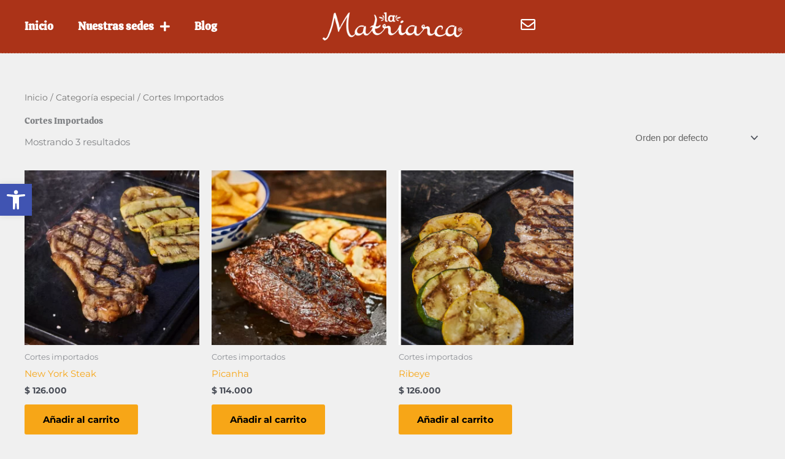

--- FILE ---
content_type: text/css
request_url: https://lamatriarca.com/wp-content/uploads/elementor/css/post-5.css?ver=1768505253
body_size: 240
content:
.elementor-kit-5{--e-global-color-primary:#D86842;--e-global-color-secondary:#AB3318;--e-global-color-text:#202020;--e-global-color-accent:#F7A617;--e-global-color-0910691:#3D99A4;--e-global-color-1d44838:#AEC849;--e-global-color-dc0b1b9:#F7A617;--e-global-color-9b4ff6b:#E24C3D;--e-global-color-12716c9:#A93317;--e-global-color-b70e50a:#A93317;--e-global-typography-primary-font-family:"Calistoga";--e-global-typography-primary-font-weight:600;--e-global-typography-secondary-font-family:"Montserrat";--e-global-typography-secondary-font-weight:400;--e-global-typography-text-font-family:"Montserrat";--e-global-typography-text-font-weight:400;--e-global-typography-accent-font-family:"Montserrat";--e-global-typography-accent-font-weight:500;font-family:"Montserrat", Sans-serif;background-color:#F0F0F0;}.elementor-kit-5 a{font-family:"Montserrat", Sans-serif;}.elementor-kit-5 h1{font-family:"Calistoga", Sans-serif;}.elementor-kit-5 h2{font-family:"Montserrat", Sans-serif;}.elementor-kit-5 h3{font-family:"Montserrat", Sans-serif;}.elementor-kit-5 h4{font-family:"Montserrat", Sans-serif;}.elementor-kit-5 h5{font-family:"Montserrat", Sans-serif;}.elementor-kit-5 h6{font-family:"Montserrat", Sans-serif;}.elementor-section.elementor-section-boxed > .elementor-container{max-width:1300px;}.e-con{--container-max-width:1300px;}.elementor-widget:not(:last-child){margin-block-end:20px;}.elementor-element{--widgets-spacing:20px 20px;--widgets-spacing-row:20px;--widgets-spacing-column:20px;}{}h1.entry-title{display:var(--page-title-display);}.elementor-kit-5 e-page-transition{background-color:#FFBC7D;}@media(max-width:1024px){.elementor-section.elementor-section-boxed > .elementor-container{max-width:1024px;}.e-con{--container-max-width:1024px;}}@media(max-width:767px){.elementor-section.elementor-section-boxed > .elementor-container{max-width:767px;}.e-con{--container-max-width:767px;}}

--- FILE ---
content_type: text/css
request_url: https://lamatriarca.com/wp-content/uploads/elementor/css/post-167.css?ver=1768505253
body_size: 1814
content:
.elementor-167 .elementor-element.elementor-element-e9ea251{--display:flex;--flex-direction:row;--container-widget-width:calc( ( 1 - var( --container-widget-flex-grow ) ) * 100% );--container-widget-height:100%;--container-widget-flex-grow:1;--container-widget-align-self:stretch;--flex-wrap-mobile:wrap;--align-items:center;--gap:0px 0px;--row-gap:0px;--column-gap:0px;border-style:dashed;--border-style:dashed;border-width:0px 0px 1px 0px;--border-top-width:0px;--border-right-width:0px;--border-bottom-width:1px;--border-left-width:0px;border-color:#E9E9E93D;--border-color:#E9E9E93D;--z-index:5;}.elementor-167 .elementor-element.elementor-element-e9ea251:not(.elementor-motion-effects-element-type-background), .elementor-167 .elementor-element.elementor-element-e9ea251 > .elementor-motion-effects-container > .elementor-motion-effects-layer{background-color:var( --e-global-color-secondary );}.elementor-167 .elementor-element.elementor-element-e9ea251.jet-sticky-section--stuck{box-shadow:0px 0px 10px 0px rgba(0, 0, 0, 0.36);}.elementor-167 .elementor-element.elementor-element-e9ea251.jet-sticky-section--stuck.jet-sticky-transition-in, .elementor-167 .elementor-element.elementor-element-e9ea251.jet-sticky-section--stuck.jet-sticky-transition-out{transition:margin 0.1s, padding 0.1s, background 0.1s, box-shadow 0.1s;}.elementor-167 .elementor-element.elementor-element-e9ea251.jet-sticky-section--stuck.jet-sticky-transition-in > .elementor-container, .elementor-167 .elementor-element.elementor-element-e9ea251.jet-sticky-section--stuck.jet-sticky-transition-out > .elementor-container{transition:min-height 0.1s;}.elementor-167 .elementor-element.elementor-element-6778af4{--display:flex;--flex-direction:column;--container-widget-width:100%;--container-widget-height:initial;--container-widget-flex-grow:0;--container-widget-align-self:initial;--flex-wrap-mobile:wrap;}.elementor-widget-nav-menu .elementor-nav-menu .elementor-item{font-family:var( --e-global-typography-primary-font-family ), Sans-serif;font-weight:var( --e-global-typography-primary-font-weight );}.elementor-widget-nav-menu .elementor-nav-menu--main .elementor-item{color:var( --e-global-color-text );fill:var( --e-global-color-text );}.elementor-widget-nav-menu .elementor-nav-menu--main .elementor-item:hover,
					.elementor-widget-nav-menu .elementor-nav-menu--main .elementor-item.elementor-item-active,
					.elementor-widget-nav-menu .elementor-nav-menu--main .elementor-item.highlighted,
					.elementor-widget-nav-menu .elementor-nav-menu--main .elementor-item:focus{color:var( --e-global-color-accent );fill:var( --e-global-color-accent );}.elementor-widget-nav-menu .elementor-nav-menu--main:not(.e--pointer-framed) .elementor-item:before,
					.elementor-widget-nav-menu .elementor-nav-menu--main:not(.e--pointer-framed) .elementor-item:after{background-color:var( --e-global-color-accent );}.elementor-widget-nav-menu .e--pointer-framed .elementor-item:before,
					.elementor-widget-nav-menu .e--pointer-framed .elementor-item:after{border-color:var( --e-global-color-accent );}.elementor-widget-nav-menu{--e-nav-menu-divider-color:var( --e-global-color-text );}.elementor-widget-nav-menu .elementor-nav-menu--dropdown .elementor-item, .elementor-widget-nav-menu .elementor-nav-menu--dropdown  .elementor-sub-item{font-family:var( --e-global-typography-accent-font-family ), Sans-serif;font-weight:var( --e-global-typography-accent-font-weight );}.elementor-167 .elementor-element.elementor-element-80f1bd8 .elementor-menu-toggle{margin:0 auto;}.elementor-167 .elementor-element.elementor-element-80f1bd8 .elementor-nav-menu .elementor-item{font-family:"Calistoga", Sans-serif;font-size:18px;font-weight:600;}.elementor-167 .elementor-element.elementor-element-80f1bd8 .elementor-nav-menu--main .elementor-item{color:#FFFFFF;fill:#FFFFFF;}.elementor-167 .elementor-element.elementor-element-80f1bd8 .elementor-nav-menu--main .elementor-item:hover,
					.elementor-167 .elementor-element.elementor-element-80f1bd8 .elementor-nav-menu--main .elementor-item.elementor-item-active,
					.elementor-167 .elementor-element.elementor-element-80f1bd8 .elementor-nav-menu--main .elementor-item.highlighted,
					.elementor-167 .elementor-element.elementor-element-80f1bd8 .elementor-nav-menu--main .elementor-item:focus{color:#FFFFFF;fill:#FFFFFF;}.elementor-167 .elementor-element.elementor-element-80f1bd8 .elementor-nav-menu--main:not(.e--pointer-framed) .elementor-item:before,
					.elementor-167 .elementor-element.elementor-element-80f1bd8 .elementor-nav-menu--main:not(.e--pointer-framed) .elementor-item:after{background-color:#FFFFFF;}.elementor-167 .elementor-element.elementor-element-80f1bd8 .e--pointer-framed .elementor-item:before,
					.elementor-167 .elementor-element.elementor-element-80f1bd8 .e--pointer-framed .elementor-item:after{border-color:#FFFFFF;}.elementor-167 .elementor-element.elementor-element-80f1bd8 .elementor-nav-menu--main .elementor-item.elementor-item-active{color:#FFFFFF;}.elementor-167 .elementor-element.elementor-element-80f1bd8 .elementor-nav-menu--main:not(.e--pointer-framed) .elementor-item.elementor-item-active:before,
					.elementor-167 .elementor-element.elementor-element-80f1bd8 .elementor-nav-menu--main:not(.e--pointer-framed) .elementor-item.elementor-item-active:after{background-color:#FFFFFF;}.elementor-167 .elementor-element.elementor-element-80f1bd8 .e--pointer-framed .elementor-item.elementor-item-active:before,
					.elementor-167 .elementor-element.elementor-element-80f1bd8 .e--pointer-framed .elementor-item.elementor-item-active:after{border-color:#FFFFFF;}.elementor-167 .elementor-element.elementor-element-80f1bd8 .elementor-nav-menu--dropdown a, .elementor-167 .elementor-element.elementor-element-80f1bd8 .elementor-menu-toggle{color:#FFFFFF;fill:#FFFFFF;}.elementor-167 .elementor-element.elementor-element-80f1bd8 .elementor-nav-menu--dropdown{background-color:var( --e-global-color-accent );border-radius:0px 0px 10px 10px;}.elementor-167 .elementor-element.elementor-element-80f1bd8 .elementor-nav-menu--dropdown a:hover,
					.elementor-167 .elementor-element.elementor-element-80f1bd8 .elementor-nav-menu--dropdown a:focus,
					.elementor-167 .elementor-element.elementor-element-80f1bd8 .elementor-nav-menu--dropdown a.elementor-item-active,
					.elementor-167 .elementor-element.elementor-element-80f1bd8 .elementor-nav-menu--dropdown a.highlighted,
					.elementor-167 .elementor-element.elementor-element-80f1bd8 .elementor-menu-toggle:hover,
					.elementor-167 .elementor-element.elementor-element-80f1bd8 .elementor-menu-toggle:focus{color:#FFFFFF;}.elementor-167 .elementor-element.elementor-element-80f1bd8 .elementor-nav-menu--dropdown a:hover,
					.elementor-167 .elementor-element.elementor-element-80f1bd8 .elementor-nav-menu--dropdown a:focus,
					.elementor-167 .elementor-element.elementor-element-80f1bd8 .elementor-nav-menu--dropdown a.elementor-item-active,
					.elementor-167 .elementor-element.elementor-element-80f1bd8 .elementor-nav-menu--dropdown a.highlighted{background-color:var( --e-global-color-primary );}.elementor-167 .elementor-element.elementor-element-80f1bd8 .elementor-nav-menu--dropdown a.elementor-item-active{color:#FFFFFF;background-color:var( --e-global-color-primary );}.elementor-167 .elementor-element.elementor-element-80f1bd8 .elementor-nav-menu--dropdown .elementor-item, .elementor-167 .elementor-element.elementor-element-80f1bd8 .elementor-nav-menu--dropdown  .elementor-sub-item{font-family:"Montserrat", Sans-serif;font-size:16px;font-weight:500;}.elementor-167 .elementor-element.elementor-element-80f1bd8 .elementor-nav-menu--dropdown li:first-child a{border-top-left-radius:0px;border-top-right-radius:0px;}.elementor-167 .elementor-element.elementor-element-80f1bd8 .elementor-nav-menu--dropdown li:last-child a{border-bottom-right-radius:10px;border-bottom-left-radius:10px;}.elementor-167 .elementor-element.elementor-element-80f1bd8 .elementor-nav-menu--main .elementor-nav-menu--dropdown, .elementor-167 .elementor-element.elementor-element-80f1bd8 .elementor-nav-menu__container.elementor-nav-menu--dropdown{box-shadow:0px 0px 10px 0px rgba(0, 0, 0, 0.12);}.elementor-167 .elementor-element.elementor-element-d73f723{--display:flex;--flex-direction:column;--container-widget-width:100%;--container-widget-height:initial;--container-widget-flex-grow:0;--container-widget-align-self:initial;--flex-wrap-mobile:wrap;}.elementor-widget-image .widget-image-caption{color:var( --e-global-color-text );font-family:var( --e-global-typography-text-font-family ), Sans-serif;font-weight:var( --e-global-typography-text-font-weight );}.elementor-167 .elementor-element.elementor-element-8c48f20{text-align:center;}.elementor-167 .elementor-element.elementor-element-8c48f20 img{width:76%;}.elementor-167 .elementor-element.elementor-element-0324bfb{--display:flex;--flex-direction:row;--container-widget-width:initial;--container-widget-height:100%;--container-widget-flex-grow:1;--container-widget-align-self:stretch;--flex-wrap-mobile:wrap;--justify-content:flex-end;}.elementor-widget-woocommerce-menu-cart .elementor-menu-cart__toggle .elementor-button{font-family:var( --e-global-typography-primary-font-family ), Sans-serif;font-weight:var( --e-global-typography-primary-font-weight );}.elementor-widget-woocommerce-menu-cart .elementor-menu-cart__product-name a{font-family:var( --e-global-typography-primary-font-family ), Sans-serif;font-weight:var( --e-global-typography-primary-font-weight );}.elementor-widget-woocommerce-menu-cart .elementor-menu-cart__product-price{font-family:var( --e-global-typography-primary-font-family ), Sans-serif;font-weight:var( --e-global-typography-primary-font-weight );}.elementor-widget-woocommerce-menu-cart .elementor-menu-cart__footer-buttons .elementor-button{font-family:var( --e-global-typography-primary-font-family ), Sans-serif;font-weight:var( --e-global-typography-primary-font-weight );}.elementor-widget-woocommerce-menu-cart .elementor-menu-cart__footer-buttons a.elementor-button--view-cart{font-family:var( --e-global-typography-primary-font-family ), Sans-serif;font-weight:var( --e-global-typography-primary-font-weight );}.elementor-widget-woocommerce-menu-cart .elementor-menu-cart__footer-buttons a.elementor-button--checkout{font-family:var( --e-global-typography-primary-font-family ), Sans-serif;font-weight:var( --e-global-typography-primary-font-weight );}.elementor-widget-woocommerce-menu-cart .woocommerce-mini-cart__empty-message{font-family:var( --e-global-typography-primary-font-family ), Sans-serif;font-weight:var( --e-global-typography-primary-font-weight );}.elementor-167 .elementor-element.elementor-element-0c04485{--divider-style:solid;--subtotal-divider-style:solid;--elementor-remove-from-cart-button:none;--remove-from-cart-button:block;--toggle-button-text-color:#FFFFFF;--toggle-button-icon-color:#FFFFFF;--toggle-button-border-color:#02010100;--toggle-button-hover-text-color:var( --e-global-color-dc0b1b9 );--toggle-button-icon-hover-color:var( --e-global-color-dc0b1b9 );--toggle-button-hover-border-color:#02010100;--toggle-icon-size:20px;--cart-border-style:none;--cart-footer-layout:1fr;--products-max-height-sidecart:calc(100vh - 300px);--products-max-height-minicart:calc(100vh - 450px);--view-cart-button-background-color:var( --e-global-color-0910691 );--view-cart-button-hover-text-color:#FFFFFF;--view-cart-button-hover-background-color:var( --e-global-color-accent );--checkout-button-text-color:#FFFFFF;--checkout-button-background-color:var( --e-global-color-0910691 );--checkout-button-hover-text-color:#FFFFFF;--checkout-button-hover-background-color:var( --e-global-color-accent );width:auto;max-width:auto;}.elementor-167 .elementor-element.elementor-element-0c04485 .widget_shopping_cart_content{--subtotal-divider-left-width:0;--subtotal-divider-right-width:0;}.elementor-167 .elementor-element.elementor-element-0c04485 .elementor-menu-cart__product-name a{color:var( --e-global-color-accent );}.elementor-widget-icon.elementor-view-stacked .elementor-icon{background-color:var( --e-global-color-primary );}.elementor-widget-icon.elementor-view-framed .elementor-icon, .elementor-widget-icon.elementor-view-default .elementor-icon{color:var( --e-global-color-primary );border-color:var( --e-global-color-primary );}.elementor-widget-icon.elementor-view-framed .elementor-icon, .elementor-widget-icon.elementor-view-default .elementor-icon svg{fill:var( --e-global-color-primary );}.elementor-167 .elementor-element.elementor-element-dc6993c .elementor-icon-wrapper{text-align:center;}.elementor-167 .elementor-element.elementor-element-dc6993c.elementor-view-stacked .elementor-icon{background-color:#FFFFFF;}.elementor-167 .elementor-element.elementor-element-dc6993c.elementor-view-framed .elementor-icon, .elementor-167 .elementor-element.elementor-element-dc6993c.elementor-view-default .elementor-icon{color:#FFFFFF;border-color:#FFFFFF;}.elementor-167 .elementor-element.elementor-element-dc6993c.elementor-view-framed .elementor-icon, .elementor-167 .elementor-element.elementor-element-dc6993c.elementor-view-default .elementor-icon svg{fill:#FFFFFF;}.elementor-167 .elementor-element.elementor-element-dc6993c.elementor-view-stacked .elementor-icon:hover{background-color:var( --e-global-color-accent );}.elementor-167 .elementor-element.elementor-element-dc6993c.elementor-view-framed .elementor-icon:hover, .elementor-167 .elementor-element.elementor-element-dc6993c.elementor-view-default .elementor-icon:hover{color:var( --e-global-color-accent );border-color:var( --e-global-color-accent );}.elementor-167 .elementor-element.elementor-element-dc6993c.elementor-view-framed .elementor-icon:hover, .elementor-167 .elementor-element.elementor-element-dc6993c.elementor-view-default .elementor-icon:hover svg{fill:var( --e-global-color-accent );}.elementor-167 .elementor-element.elementor-element-dc6993c .elementor-icon{font-size:24px;}.elementor-167 .elementor-element.elementor-element-dc6993c .elementor-icon svg{height:24px;}.elementor-167 .elementor-element.elementor-element-dc6993c > .elementor-widget-container{margin:0px 10px 0px 10px;}.elementor-167 .elementor-element.elementor-element-dc6993c{width:auto;max-width:auto;}.elementor-167 .elementor-element.elementor-element-bef9d30 .elementor-icon-wrapper{text-align:center;}.elementor-167 .elementor-element.elementor-element-bef9d30.elementor-view-stacked .elementor-icon{background-color:#FFFFFF;}.elementor-167 .elementor-element.elementor-element-bef9d30.elementor-view-framed .elementor-icon, .elementor-167 .elementor-element.elementor-element-bef9d30.elementor-view-default .elementor-icon{color:#FFFFFF;border-color:#FFFFFF;}.elementor-167 .elementor-element.elementor-element-bef9d30.elementor-view-framed .elementor-icon, .elementor-167 .elementor-element.elementor-element-bef9d30.elementor-view-default .elementor-icon svg{fill:#FFFFFF;}.elementor-167 .elementor-element.elementor-element-bef9d30.elementor-view-stacked .elementor-icon:hover{background-color:var( --e-global-color-accent );}.elementor-167 .elementor-element.elementor-element-bef9d30.elementor-view-framed .elementor-icon:hover, .elementor-167 .elementor-element.elementor-element-bef9d30.elementor-view-default .elementor-icon:hover{color:var( --e-global-color-accent );border-color:var( --e-global-color-accent );}.elementor-167 .elementor-element.elementor-element-bef9d30.elementor-view-framed .elementor-icon:hover, .elementor-167 .elementor-element.elementor-element-bef9d30.elementor-view-default .elementor-icon:hover svg{fill:var( --e-global-color-accent );}.elementor-167 .elementor-element.elementor-element-bef9d30 .elementor-icon{font-size:24px;}.elementor-167 .elementor-element.elementor-element-bef9d30 .elementor-icon svg{height:24px;}.elementor-167 .elementor-element.elementor-element-bef9d30 > .elementor-widget-container{margin:0px 10px 0px 10px;}.elementor-167 .elementor-element.elementor-element-bef9d30{width:auto;max-width:auto;}.elementor-167 .elementor-element.elementor-element-efbceda{--display:flex;--flex-direction:column;--container-widget-width:100%;--container-widget-height:initial;--container-widget-flex-grow:0;--container-widget-align-self:initial;--flex-wrap-mobile:wrap;}.elementor-167 .elementor-element.elementor-element-efbceda:not(.elementor-motion-effects-element-type-background), .elementor-167 .elementor-element.elementor-element-efbceda > .elementor-motion-effects-container > .elementor-motion-effects-layer{background-color:var( --e-global-color-secondary );}.elementor-widget-jet-hamburger-panel .jet-hamburger-panel__toggle{background-color:var( --e-global-color-primary );}.elementor-widget-jet-hamburger-panel .jet-hamburger-panel__toggle:hover{background-color:var( --e-global-color-primary );}.elementor-widget-jet-hamburger-panel .jet-hamburger-panel__toggle-label{font-family:var( --e-global-typography-primary-font-family ), Sans-serif;font-weight:var( --e-global-typography-primary-font-weight );}.elementor-widget-jet-hamburger-panel .jet-hamburger-panel__toggle:hover .jet-hamburger-panel__toggle-label{font-family:var( --e-global-typography-primary-font-family ), Sans-serif;font-weight:var( --e-global-typography-primary-font-weight );}.elementor-167 .elementor-element.elementor-element-252d5fb .jet-hamburger-panel__toggle{background-color:#D8684200;box-shadow:0px 0px 10px 0px rgba(0, 0, 0, 0);}.elementor-167 .elementor-element.elementor-element-85ddae0{text-align:center;}.elementor-167 .elementor-element.elementor-element-85ddae0 img{width:90%;}.elementor-167 .elementor-element.elementor-element-a7539be .elementor-icon-wrapper{text-align:center;}.elementor-167 .elementor-element.elementor-element-a7539be.elementor-view-stacked .elementor-icon{background-color:#FFFFFF;}.elementor-167 .elementor-element.elementor-element-a7539be.elementor-view-framed .elementor-icon, .elementor-167 .elementor-element.elementor-element-a7539be.elementor-view-default .elementor-icon{color:#FFFFFF;border-color:#FFFFFF;}.elementor-167 .elementor-element.elementor-element-a7539be.elementor-view-framed .elementor-icon, .elementor-167 .elementor-element.elementor-element-a7539be.elementor-view-default .elementor-icon svg{fill:#FFFFFF;}.elementor-167 .elementor-element.elementor-element-a7539be.elementor-view-stacked .elementor-icon:hover{background-color:var( --e-global-color-accent );}.elementor-167 .elementor-element.elementor-element-a7539be.elementor-view-framed .elementor-icon:hover, .elementor-167 .elementor-element.elementor-element-a7539be.elementor-view-default .elementor-icon:hover{color:var( --e-global-color-accent );border-color:var( --e-global-color-accent );}.elementor-167 .elementor-element.elementor-element-a7539be.elementor-view-framed .elementor-icon:hover, .elementor-167 .elementor-element.elementor-element-a7539be.elementor-view-default .elementor-icon:hover svg{fill:var( --e-global-color-accent );}.elementor-167 .elementor-element.elementor-element-a7539be .elementor-icon{font-size:24px;}.elementor-167 .elementor-element.elementor-element-a7539be .elementor-icon svg{height:24px;}.elementor-167 .elementor-element.elementor-element-a7539be > .elementor-widget-container{margin:0px 10px 0px 10px;}.elementor-167 .elementor-element.elementor-element-a7539be{width:auto;max-width:auto;}.elementor-theme-builder-content-area{height:400px;}.elementor-location-header:before, .elementor-location-footer:before{content:"";display:table;clear:both;}@media(max-width:767px){.elementor-167 .elementor-element.elementor-element-efbceda{--flex-direction:row;--container-widget-width:calc( ( 1 - var( --container-widget-flex-grow ) ) * 100% );--container-widget-height:100%;--container-widget-flex-grow:1;--container-widget-align-self:stretch;--flex-wrap-mobile:wrap;--justify-content:space-evenly;--align-items:flex-end;}.elementor-167 .elementor-element.elementor-element-efbceda.e-con{--align-self:center;}.elementor-167 .elementor-element.elementor-element-252d5fb .jet-hamburger-panel__instance{width:80%;}.elementor-167 .elementor-element.elementor-element-85ddae0 img{width:80%;}.elementor-167 .elementor-element.elementor-element-85ddae0{width:var( --container-widget-width, 207px );max-width:207px;--container-widget-width:207px;--container-widget-flex-grow:0;}.elementor-167 .elementor-element.elementor-element-a7539be .elementor-icon-wrapper{text-align:center;}.elementor-167 .elementor-element.elementor-element-a7539be > .elementor-widget-container{margin:0px 0px 0px 0px;}}@media(min-width:768px){.elementor-167 .elementor-element.elementor-element-6778af4{--width:35%;}.elementor-167 .elementor-element.elementor-element-d73f723{--width:30%;}.elementor-167 .elementor-element.elementor-element-0324bfb{--width:35%;}}

--- FILE ---
content_type: text/css
request_url: https://lamatriarca.com/wp-content/uploads/elementor/css/post-1241.css?ver=1768505252
body_size: 950
content:
.elementor-1241 .elementor-element.elementor-element-0ff94b5{--display:flex;--flex-direction:row;--container-widget-width:calc( ( 1 - var( --container-widget-flex-grow ) ) * 100% );--container-widget-height:100%;--container-widget-flex-grow:1;--container-widget-align-self:stretch;--flex-wrap-mobile:wrap;--align-items:stretch;--gap:10px 10px;--row-gap:10px;--column-gap:10px;--padding-top:50px;--padding-bottom:0px;--padding-left:0px;--padding-right:0px;}.elementor-1241 .elementor-element.elementor-element-0ff94b5:not(.elementor-motion-effects-element-type-background), .elementor-1241 .elementor-element.elementor-element-0ff94b5 > .elementor-motion-effects-container > .elementor-motion-effects-layer{background-color:var( --e-global-color-12716c9 );}.elementor-1241 .elementor-element.elementor-element-aba1f96{--display:flex;}.elementor-widget-heading .elementor-heading-title{font-family:var( --e-global-typography-primary-font-family ), Sans-serif;font-weight:var( --e-global-typography-primary-font-weight );color:var( --e-global-color-primary );}.elementor-1241 .elementor-element.elementor-element-211aa9a .elementor-heading-title{font-family:"Calistoga", Sans-serif;font-size:18px;font-weight:600;color:#FFFFFF;}.elementor-widget-icon-list .elementor-icon-list-item:not(:last-child):after{border-color:var( --e-global-color-text );}.elementor-widget-icon-list .elementor-icon-list-icon i{color:var( --e-global-color-primary );}.elementor-widget-icon-list .elementor-icon-list-icon svg{fill:var( --e-global-color-primary );}.elementor-widget-icon-list .elementor-icon-list-item > .elementor-icon-list-text, .elementor-widget-icon-list .elementor-icon-list-item > a{font-family:var( --e-global-typography-text-font-family ), Sans-serif;font-weight:var( --e-global-typography-text-font-weight );}.elementor-widget-icon-list .elementor-icon-list-text{color:var( --e-global-color-secondary );}.elementor-1241 .elementor-element.elementor-element-a9d68af .elementor-icon-list-items:not(.elementor-inline-items) .elementor-icon-list-item:not(:last-child){padding-block-end:calc(5px/2);}.elementor-1241 .elementor-element.elementor-element-a9d68af .elementor-icon-list-items:not(.elementor-inline-items) .elementor-icon-list-item:not(:first-child){margin-block-start:calc(5px/2);}.elementor-1241 .elementor-element.elementor-element-a9d68af .elementor-icon-list-items.elementor-inline-items .elementor-icon-list-item{margin-inline:calc(5px/2);}.elementor-1241 .elementor-element.elementor-element-a9d68af .elementor-icon-list-items.elementor-inline-items{margin-inline:calc(-5px/2);}.elementor-1241 .elementor-element.elementor-element-a9d68af .elementor-icon-list-items.elementor-inline-items .elementor-icon-list-item:after{inset-inline-end:calc(-5px/2);}.elementor-1241 .elementor-element.elementor-element-a9d68af .elementor-icon-list-icon i{color:var( --e-global-color-accent );transition:color 0.3s;}.elementor-1241 .elementor-element.elementor-element-a9d68af .elementor-icon-list-icon svg{fill:var( --e-global-color-accent );transition:fill 0.3s;}.elementor-1241 .elementor-element.elementor-element-a9d68af{--e-icon-list-icon-size:14px;--icon-vertical-offset:0px;}.elementor-1241 .elementor-element.elementor-element-a9d68af .elementor-icon-list-item > .elementor-icon-list-text, .elementor-1241 .elementor-element.elementor-element-a9d68af .elementor-icon-list-item > a{font-family:"Montserrat", Sans-serif;font-size:12px;font-weight:400;}.elementor-1241 .elementor-element.elementor-element-a9d68af .elementor-icon-list-text{color:#FFFFFF;transition:color 0.3s;}.elementor-1241 .elementor-element.elementor-element-5aadc18{--display:flex;}.elementor-1241 .elementor-element.elementor-element-777fe48 .elementor-heading-title{font-family:"Calistoga", Sans-serif;font-size:18px;font-weight:600;color:#FFFFFF;}.elementor-1241 .elementor-element.elementor-element-8b2b988 .elementor-icon-list-items:not(.elementor-inline-items) .elementor-icon-list-item:not(:last-child){padding-block-end:calc(5px/2);}.elementor-1241 .elementor-element.elementor-element-8b2b988 .elementor-icon-list-items:not(.elementor-inline-items) .elementor-icon-list-item:not(:first-child){margin-block-start:calc(5px/2);}.elementor-1241 .elementor-element.elementor-element-8b2b988 .elementor-icon-list-items.elementor-inline-items .elementor-icon-list-item{margin-inline:calc(5px/2);}.elementor-1241 .elementor-element.elementor-element-8b2b988 .elementor-icon-list-items.elementor-inline-items{margin-inline:calc(-5px/2);}.elementor-1241 .elementor-element.elementor-element-8b2b988 .elementor-icon-list-items.elementor-inline-items .elementor-icon-list-item:after{inset-inline-end:calc(-5px/2);}.elementor-1241 .elementor-element.elementor-element-8b2b988 .elementor-icon-list-icon i{color:var( --e-global-color-accent );transition:color 0.3s;}.elementor-1241 .elementor-element.elementor-element-8b2b988 .elementor-icon-list-icon svg{fill:var( --e-global-color-accent );transition:fill 0.3s;}.elementor-1241 .elementor-element.elementor-element-8b2b988{--e-icon-list-icon-size:14px;--icon-vertical-offset:0px;}.elementor-1241 .elementor-element.elementor-element-8b2b988 .elementor-icon-list-item > .elementor-icon-list-text, .elementor-1241 .elementor-element.elementor-element-8b2b988 .elementor-icon-list-item > a{font-family:"Montserrat", Sans-serif;font-size:12px;font-weight:400;}.elementor-1241 .elementor-element.elementor-element-8b2b988 .elementor-icon-list-text{color:#FFFFFF;transition:color 0.3s;}.elementor-1241 .elementor-element.elementor-element-e5c52de{--display:flex;}.elementor-1241 .elementor-element.elementor-element-e63a142 .elementor-heading-title{font-family:"Calistoga", Sans-serif;font-size:18px;font-weight:600;color:#FFFFFF;}.elementor-1241 .elementor-element.elementor-element-e5eab7f .elementor-icon-list-items:not(.elementor-inline-items) .elementor-icon-list-item:not(:last-child){padding-block-end:calc(10px/2);}.elementor-1241 .elementor-element.elementor-element-e5eab7f .elementor-icon-list-items:not(.elementor-inline-items) .elementor-icon-list-item:not(:first-child){margin-block-start:calc(10px/2);}.elementor-1241 .elementor-element.elementor-element-e5eab7f .elementor-icon-list-items.elementor-inline-items .elementor-icon-list-item{margin-inline:calc(10px/2);}.elementor-1241 .elementor-element.elementor-element-e5eab7f .elementor-icon-list-items.elementor-inline-items{margin-inline:calc(-10px/2);}.elementor-1241 .elementor-element.elementor-element-e5eab7f .elementor-icon-list-items.elementor-inline-items .elementor-icon-list-item:after{inset-inline-end:calc(-10px/2);}.elementor-1241 .elementor-element.elementor-element-e5eab7f .elementor-icon-list-icon i{color:var( --e-global-color-accent );transition:color 0.3s;}.elementor-1241 .elementor-element.elementor-element-e5eab7f .elementor-icon-list-icon svg{fill:var( --e-global-color-accent );transition:fill 0.3s;}.elementor-1241 .elementor-element.elementor-element-e5eab7f{--e-icon-list-icon-size:14px;--icon-vertical-offset:0px;}.elementor-1241 .elementor-element.elementor-element-e5eab7f .elementor-icon-list-item > .elementor-icon-list-text, .elementor-1241 .elementor-element.elementor-element-e5eab7f .elementor-icon-list-item > a{font-family:"Montserrat", Sans-serif;font-size:14px;font-weight:400;}.elementor-1241 .elementor-element.elementor-element-e5eab7f .elementor-icon-list-text{color:#FFFFFF;transition:color 0.3s;}.elementor-1241 .elementor-element.elementor-element-272eb3f{--display:flex;--flex-direction:row;--container-widget-width:calc( ( 1 - var( --container-widget-flex-grow ) ) * 100% );--container-widget-height:100%;--container-widget-flex-grow:1;--container-widget-align-self:stretch;--flex-wrap-mobile:wrap;--align-items:stretch;--gap:10px 10px;--row-gap:10px;--column-gap:10px;--padding-top:0px;--padding-bottom:25px;--padding-left:0px;--padding-right:0px;}.elementor-1241 .elementor-element.elementor-element-272eb3f:not(.elementor-motion-effects-element-type-background), .elementor-1241 .elementor-element.elementor-element-272eb3f > .elementor-motion-effects-container > .elementor-motion-effects-layer{background-color:var( --e-global-color-12716c9 );}.elementor-1241 .elementor-element.elementor-element-b96b2a9{--display:flex;}.elementor-1241 .elementor-element.elementor-element-50b9a5c .elementor-heading-title{font-family:"Calistoga", Sans-serif;font-size:18px;font-weight:600;color:#FFFFFF;}.elementor-1241 .elementor-element.elementor-element-747aa5b .elementor-icon-list-items:not(.elementor-inline-items) .elementor-icon-list-item:not(:last-child){padding-block-end:calc(5px/2);}.elementor-1241 .elementor-element.elementor-element-747aa5b .elementor-icon-list-items:not(.elementor-inline-items) .elementor-icon-list-item:not(:first-child){margin-block-start:calc(5px/2);}.elementor-1241 .elementor-element.elementor-element-747aa5b .elementor-icon-list-items.elementor-inline-items .elementor-icon-list-item{margin-inline:calc(5px/2);}.elementor-1241 .elementor-element.elementor-element-747aa5b .elementor-icon-list-items.elementor-inline-items{margin-inline:calc(-5px/2);}.elementor-1241 .elementor-element.elementor-element-747aa5b .elementor-icon-list-items.elementor-inline-items .elementor-icon-list-item:after{inset-inline-end:calc(-5px/2);}.elementor-1241 .elementor-element.elementor-element-747aa5b .elementor-icon-list-icon i{color:var( --e-global-color-accent );transition:color 0.3s;}.elementor-1241 .elementor-element.elementor-element-747aa5b .elementor-icon-list-icon svg{fill:var( --e-global-color-accent );transition:fill 0.3s;}.elementor-1241 .elementor-element.elementor-element-747aa5b{--e-icon-list-icon-size:14px;--icon-vertical-offset:0px;}.elementor-1241 .elementor-element.elementor-element-747aa5b .elementor-icon-list-item > .elementor-icon-list-text, .elementor-1241 .elementor-element.elementor-element-747aa5b .elementor-icon-list-item > a{font-family:"Montserrat", Sans-serif;font-size:12px;font-weight:400;}.elementor-1241 .elementor-element.elementor-element-747aa5b .elementor-icon-list-text{color:#FFFFFF;transition:color 0.3s;}.elementor-1241 .elementor-element.elementor-element-17fb210{--display:flex;}.elementor-1241 .elementor-element.elementor-element-62af277 .elementor-heading-title{font-family:"Calistoga", Sans-serif;font-size:18px;font-weight:600;color:#FFFFFF;}.elementor-1241 .elementor-element.elementor-element-1f3ab14 .elementor-icon-list-items:not(.elementor-inline-items) .elementor-icon-list-item:not(:last-child){padding-block-end:calc(5px/2);}.elementor-1241 .elementor-element.elementor-element-1f3ab14 .elementor-icon-list-items:not(.elementor-inline-items) .elementor-icon-list-item:not(:first-child){margin-block-start:calc(5px/2);}.elementor-1241 .elementor-element.elementor-element-1f3ab14 .elementor-icon-list-items.elementor-inline-items .elementor-icon-list-item{margin-inline:calc(5px/2);}.elementor-1241 .elementor-element.elementor-element-1f3ab14 .elementor-icon-list-items.elementor-inline-items{margin-inline:calc(-5px/2);}.elementor-1241 .elementor-element.elementor-element-1f3ab14 .elementor-icon-list-items.elementor-inline-items .elementor-icon-list-item:after{inset-inline-end:calc(-5px/2);}.elementor-1241 .elementor-element.elementor-element-1f3ab14 .elementor-icon-list-icon i{color:var( --e-global-color-accent );transition:color 0.3s;}.elementor-1241 .elementor-element.elementor-element-1f3ab14 .elementor-icon-list-icon svg{fill:var( --e-global-color-accent );transition:fill 0.3s;}.elementor-1241 .elementor-element.elementor-element-1f3ab14{--e-icon-list-icon-size:14px;--icon-vertical-offset:0px;}.elementor-1241 .elementor-element.elementor-element-1f3ab14 .elementor-icon-list-item > .elementor-icon-list-text, .elementor-1241 .elementor-element.elementor-element-1f3ab14 .elementor-icon-list-item > a{font-family:"Montserrat", Sans-serif;font-size:12px;font-weight:400;}.elementor-1241 .elementor-element.elementor-element-1f3ab14 .elementor-icon-list-text{color:#FFFFFF;transition:color 0.3s;}.elementor-1241 .elementor-element.elementor-element-045866f{--display:flex;}.elementor-1241 .elementor-element.elementor-element-a6e0ac2:not(.elementor-motion-effects-element-type-background), .elementor-1241 .elementor-element.elementor-element-a6e0ac2 > .elementor-motion-effects-container > .elementor-motion-effects-layer{background-color:var( --e-global-color-12716c9 );}.elementor-1241 .elementor-element.elementor-element-a6e0ac2{border-style:dashed;border-width:1px 0px 0px 0px;border-color:#FFFFFF24;transition:background 0.3s, border 0.3s, border-radius 0.3s, box-shadow 0.3s;}.elementor-1241 .elementor-element.elementor-element-a6e0ac2 > .elementor-background-overlay{transition:background 0.3s, border-radius 0.3s, opacity 0.3s;}.elementor-1241 .elementor-element.elementor-element-f3d6a4f{text-align:center;}.elementor-1241 .elementor-element.elementor-element-f3d6a4f .elementor-heading-title{font-family:"Montserrat", Sans-serif;font-size:12px;font-weight:400;color:#FFFFFF;}.elementor-theme-builder-content-area{height:400px;}.elementor-location-header:before, .elementor-location-footer:before{content:"";display:table;clear:both;}

--- FILE ---
content_type: text/css
request_url: https://lamatriarca.com/wp-content/uploads/elementor/css/post-1944.css?ver=1768505252
body_size: 1142
content:
.elementor-1944 .elementor-element.elementor-element-4563d16{--display:flex;--flex-direction:column;--container-widget-width:100%;--container-widget-height:initial;--container-widget-flex-grow:0;--container-widget-align-self:initial;--flex-wrap-mobile:wrap;}.elementor-widget-image .widget-image-caption{color:var( --e-global-color-text );font-family:var( --e-global-typography-text-font-family ), Sans-serif;font-weight:var( --e-global-typography-text-font-weight );}.elementor-1944 .elementor-element.elementor-element-8c6175d img{width:51%;}.elementor-widget-icon-list .elementor-icon-list-item:not(:last-child):after{border-color:var( --e-global-color-text );}.elementor-widget-icon-list .elementor-icon-list-icon i{color:var( --e-global-color-primary );}.elementor-widget-icon-list .elementor-icon-list-icon svg{fill:var( --e-global-color-primary );}.elementor-widget-icon-list .elementor-icon-list-item > .elementor-icon-list-text, .elementor-widget-icon-list .elementor-icon-list-item > a{font-family:var( --e-global-typography-text-font-family ), Sans-serif;font-weight:var( --e-global-typography-text-font-weight );}.elementor-widget-icon-list .elementor-icon-list-text{color:var( --e-global-color-secondary );}.elementor-1944 .elementor-element.elementor-element-4f21728 .elementor-icon-list-icon i{color:var( --e-global-color-0910691 );transition:color 0.3s;}.elementor-1944 .elementor-element.elementor-element-4f21728 .elementor-icon-list-icon svg{fill:var( --e-global-color-0910691 );transition:fill 0.3s;}.elementor-1944 .elementor-element.elementor-element-4f21728{--e-icon-list-icon-size:14px;--icon-vertical-offset:0px;}.elementor-1944 .elementor-element.elementor-element-4f21728 .elementor-icon-list-item > .elementor-icon-list-text, .elementor-1944 .elementor-element.elementor-element-4f21728 .elementor-icon-list-item > a{font-family:"Montserrat", Sans-serif;font-weight:600;}.elementor-1944 .elementor-element.elementor-element-4f21728 .elementor-icon-list-text{color:var( --e-global-color-0910691 );transition:color 0.3s;}.elementor-widget-divider{--divider-color:var( --e-global-color-secondary );}.elementor-widget-divider .elementor-divider__text{color:var( --e-global-color-secondary );font-family:var( --e-global-typography-secondary-font-family ), Sans-serif;font-weight:var( --e-global-typography-secondary-font-weight );}.elementor-widget-divider.elementor-view-stacked .elementor-icon{background-color:var( --e-global-color-secondary );}.elementor-widget-divider.elementor-view-framed .elementor-icon, .elementor-widget-divider.elementor-view-default .elementor-icon{color:var( --e-global-color-secondary );border-color:var( --e-global-color-secondary );}.elementor-widget-divider.elementor-view-framed .elementor-icon, .elementor-widget-divider.elementor-view-default .elementor-icon svg{fill:var( --e-global-color-secondary );}.elementor-1944 .elementor-element.elementor-element-ca74e25{--divider-border-style:solid;--divider-color:var( --e-global-color-primary );--divider-border-width:1px;}.elementor-1944 .elementor-element.elementor-element-ca74e25 .elementor-divider-separator{width:100%;}.elementor-1944 .elementor-element.elementor-element-ca74e25 .elementor-divider{padding-block-start:15px;padding-block-end:15px;}.elementor-1944 .elementor-element.elementor-element-ca74e25 .elementor-divider__text{color:var( --e-global-color-primary );font-family:"Montserrat", Sans-serif;font-weight:600;}.elementor-1944 .elementor-element.elementor-element-347584c .elementor-icon-list-icon i{color:var( --e-global-color-0910691 );transition:color 0.3s;}.elementor-1944 .elementor-element.elementor-element-347584c .elementor-icon-list-icon svg{fill:var( --e-global-color-0910691 );transition:fill 0.3s;}.elementor-1944 .elementor-element.elementor-element-347584c{--e-icon-list-icon-size:14px;--icon-vertical-offset:0px;}.elementor-1944 .elementor-element.elementor-element-347584c .elementor-icon-list-item > .elementor-icon-list-text, .elementor-1944 .elementor-element.elementor-element-347584c .elementor-icon-list-item > a{font-family:"Montserrat", Sans-serif;font-weight:600;}.elementor-1944 .elementor-element.elementor-element-347584c .elementor-icon-list-text{color:var( --e-global-color-0910691 );transition:color 0.3s;}.elementor-1944 .elementor-element.elementor-element-cba42b8{--divider-border-style:solid;--divider-color:var( --e-global-color-primary );--divider-border-width:1px;}.elementor-1944 .elementor-element.elementor-element-cba42b8 .elementor-divider-separator{width:100%;}.elementor-1944 .elementor-element.elementor-element-cba42b8 .elementor-divider{padding-block-start:15px;padding-block-end:15px;}.elementor-1944 .elementor-element.elementor-element-cba42b8 .elementor-divider__text{color:var( --e-global-color-primary );font-family:"Montserrat", Sans-serif;font-weight:600;}.elementor-1944 .elementor-element.elementor-element-cee4522 .elementor-icon-list-icon i{color:var( --e-global-color-0910691 );transition:color 0.3s;}.elementor-1944 .elementor-element.elementor-element-cee4522 .elementor-icon-list-icon svg{fill:var( --e-global-color-0910691 );transition:fill 0.3s;}.elementor-1944 .elementor-element.elementor-element-cee4522{--e-icon-list-icon-size:14px;--icon-vertical-offset:0px;}.elementor-1944 .elementor-element.elementor-element-cee4522 .elementor-icon-list-item > .elementor-icon-list-text, .elementor-1944 .elementor-element.elementor-element-cee4522 .elementor-icon-list-item > a{font-family:"Montserrat", Sans-serif;font-weight:600;}.elementor-1944 .elementor-element.elementor-element-cee4522 .elementor-icon-list-text{color:var( --e-global-color-0910691 );transition:color 0.3s;}.elementor-1944 .elementor-element.elementor-element-a464fd2{--divider-border-style:solid;--divider-color:var( --e-global-color-primary );--divider-border-width:1px;}.elementor-1944 .elementor-element.elementor-element-a464fd2 .elementor-divider-separator{width:100%;}.elementor-1944 .elementor-element.elementor-element-a464fd2 .elementor-divider{padding-block-start:15px;padding-block-end:15px;}.elementor-1944 .elementor-element.elementor-element-a464fd2 .elementor-divider__text{color:var( --e-global-color-primary );font-family:"Montserrat", Sans-serif;font-weight:600;}.elementor-1944 .elementor-element.elementor-element-b267c7f{--display:flex;--flex-direction:row;--container-widget-width:initial;--container-widget-height:100%;--container-widget-flex-grow:1;--container-widget-align-self:stretch;--flex-wrap-mobile:wrap;}.elementor-widget-icon.elementor-view-stacked .elementor-icon{background-color:var( --e-global-color-primary );}.elementor-widget-icon.elementor-view-framed .elementor-icon, .elementor-widget-icon.elementor-view-default .elementor-icon{color:var( --e-global-color-primary );border-color:var( --e-global-color-primary );}.elementor-widget-icon.elementor-view-framed .elementor-icon, .elementor-widget-icon.elementor-view-default .elementor-icon svg{fill:var( --e-global-color-primary );}.elementor-1944 .elementor-element.elementor-element-69461c9 .elementor-icon-wrapper{text-align:start;}.elementor-1944 .elementor-element.elementor-element-69461c9.elementor-view-stacked .elementor-icon{background-color:var( --e-global-color-0910691 );}.elementor-1944 .elementor-element.elementor-element-69461c9.elementor-view-framed .elementor-icon, .elementor-1944 .elementor-element.elementor-element-69461c9.elementor-view-default .elementor-icon{color:var( --e-global-color-0910691 );border-color:var( --e-global-color-0910691 );}.elementor-1944 .elementor-element.elementor-element-69461c9.elementor-view-framed .elementor-icon, .elementor-1944 .elementor-element.elementor-element-69461c9.elementor-view-default .elementor-icon svg{fill:var( --e-global-color-0910691 );}.elementor-1944 .elementor-element.elementor-element-69461c9.elementor-view-stacked .elementor-icon:hover{background-color:var( --e-global-color-secondary );color:#FFFFFF;}.elementor-1944 .elementor-element.elementor-element-69461c9.elementor-view-framed .elementor-icon:hover, .elementor-1944 .elementor-element.elementor-element-69461c9.elementor-view-default .elementor-icon:hover{color:var( --e-global-color-secondary );border-color:var( --e-global-color-secondary );}.elementor-1944 .elementor-element.elementor-element-69461c9.elementor-view-framed .elementor-icon:hover, .elementor-1944 .elementor-element.elementor-element-69461c9.elementor-view-default .elementor-icon:hover svg{fill:var( --e-global-color-secondary );}.elementor-1944 .elementor-element.elementor-element-69461c9.elementor-view-framed .elementor-icon:hover{background-color:#FFFFFF;}.elementor-1944 .elementor-element.elementor-element-69461c9.elementor-view-stacked .elementor-icon:hover svg{fill:#FFFFFF;}.elementor-1944 .elementor-element.elementor-element-69461c9 .elementor-icon{font-size:18px;}.elementor-1944 .elementor-element.elementor-element-69461c9 .elementor-icon svg{height:18px;}.elementor-1944 .elementor-element.elementor-element-7e4e094 .elementor-icon-wrapper{text-align:start;}.elementor-1944 .elementor-element.elementor-element-7e4e094.elementor-view-stacked .elementor-icon{background-color:var( --e-global-color-0910691 );}.elementor-1944 .elementor-element.elementor-element-7e4e094.elementor-view-framed .elementor-icon, .elementor-1944 .elementor-element.elementor-element-7e4e094.elementor-view-default .elementor-icon{color:var( --e-global-color-0910691 );border-color:var( --e-global-color-0910691 );}.elementor-1944 .elementor-element.elementor-element-7e4e094.elementor-view-framed .elementor-icon, .elementor-1944 .elementor-element.elementor-element-7e4e094.elementor-view-default .elementor-icon svg{fill:var( --e-global-color-0910691 );}.elementor-1944 .elementor-element.elementor-element-7e4e094.elementor-view-stacked .elementor-icon:hover{background-color:var( --e-global-color-secondary );color:#FFFFFF;}.elementor-1944 .elementor-element.elementor-element-7e4e094.elementor-view-framed .elementor-icon:hover, .elementor-1944 .elementor-element.elementor-element-7e4e094.elementor-view-default .elementor-icon:hover{color:var( --e-global-color-secondary );border-color:var( --e-global-color-secondary );}.elementor-1944 .elementor-element.elementor-element-7e4e094.elementor-view-framed .elementor-icon:hover, .elementor-1944 .elementor-element.elementor-element-7e4e094.elementor-view-default .elementor-icon:hover svg{fill:var( --e-global-color-secondary );}.elementor-1944 .elementor-element.elementor-element-7e4e094.elementor-view-framed .elementor-icon:hover{background-color:#FFFFFF;}.elementor-1944 .elementor-element.elementor-element-7e4e094.elementor-view-stacked .elementor-icon:hover svg{fill:#FFFFFF;}.elementor-1944 .elementor-element.elementor-element-7e4e094 .elementor-icon{font-size:18px;}.elementor-1944 .elementor-element.elementor-element-7e4e094 .elementor-icon svg{height:18px;}.elementor-1944 .elementor-element.elementor-element-bdb1b95 .elementor-icon-wrapper{text-align:start;}.elementor-1944 .elementor-element.elementor-element-bdb1b95.elementor-view-stacked .elementor-icon{background-color:var( --e-global-color-0910691 );}.elementor-1944 .elementor-element.elementor-element-bdb1b95.elementor-view-framed .elementor-icon, .elementor-1944 .elementor-element.elementor-element-bdb1b95.elementor-view-default .elementor-icon{color:var( --e-global-color-0910691 );border-color:var( --e-global-color-0910691 );}.elementor-1944 .elementor-element.elementor-element-bdb1b95.elementor-view-framed .elementor-icon, .elementor-1944 .elementor-element.elementor-element-bdb1b95.elementor-view-default .elementor-icon svg{fill:var( --e-global-color-0910691 );}.elementor-1944 .elementor-element.elementor-element-bdb1b95.elementor-view-stacked .elementor-icon:hover{background-color:var( --e-global-color-secondary );color:#FFFFFF;}.elementor-1944 .elementor-element.elementor-element-bdb1b95.elementor-view-framed .elementor-icon:hover, .elementor-1944 .elementor-element.elementor-element-bdb1b95.elementor-view-default .elementor-icon:hover{color:var( --e-global-color-secondary );border-color:var( --e-global-color-secondary );}.elementor-1944 .elementor-element.elementor-element-bdb1b95.elementor-view-framed .elementor-icon:hover, .elementor-1944 .elementor-element.elementor-element-bdb1b95.elementor-view-default .elementor-icon:hover svg{fill:var( --e-global-color-secondary );}.elementor-1944 .elementor-element.elementor-element-bdb1b95.elementor-view-framed .elementor-icon:hover{background-color:#FFFFFF;}.elementor-1944 .elementor-element.elementor-element-bdb1b95.elementor-view-stacked .elementor-icon:hover svg{fill:#FFFFFF;}.elementor-1944 .elementor-element.elementor-element-bdb1b95 .elementor-icon{font-size:18px;}.elementor-1944 .elementor-element.elementor-element-bdb1b95 .elementor-icon svg{height:18px;}.elementor-1944 .elementor-element.elementor-element-095c8d9 .elementor-icon-wrapper{text-align:start;}.elementor-1944 .elementor-element.elementor-element-095c8d9.elementor-view-stacked .elementor-icon{background-color:var( --e-global-color-0910691 );}.elementor-1944 .elementor-element.elementor-element-095c8d9.elementor-view-framed .elementor-icon, .elementor-1944 .elementor-element.elementor-element-095c8d9.elementor-view-default .elementor-icon{color:var( --e-global-color-0910691 );border-color:var( --e-global-color-0910691 );}.elementor-1944 .elementor-element.elementor-element-095c8d9.elementor-view-framed .elementor-icon, .elementor-1944 .elementor-element.elementor-element-095c8d9.elementor-view-default .elementor-icon svg{fill:var( --e-global-color-0910691 );}.elementor-1944 .elementor-element.elementor-element-095c8d9.elementor-view-stacked .elementor-icon:hover{background-color:var( --e-global-color-secondary );color:#FFFFFF;}.elementor-1944 .elementor-element.elementor-element-095c8d9.elementor-view-framed .elementor-icon:hover, .elementor-1944 .elementor-element.elementor-element-095c8d9.elementor-view-default .elementor-icon:hover{color:var( --e-global-color-secondary );border-color:var( --e-global-color-secondary );}.elementor-1944 .elementor-element.elementor-element-095c8d9.elementor-view-framed .elementor-icon:hover, .elementor-1944 .elementor-element.elementor-element-095c8d9.elementor-view-default .elementor-icon:hover svg{fill:var( --e-global-color-secondary );}.elementor-1944 .elementor-element.elementor-element-095c8d9.elementor-view-framed .elementor-icon:hover{background-color:#FFFFFF;}.elementor-1944 .elementor-element.elementor-element-095c8d9.elementor-view-stacked .elementor-icon:hover svg{fill:#FFFFFF;}.elementor-1944 .elementor-element.elementor-element-095c8d9 .elementor-icon{font-size:18px;}.elementor-1944 .elementor-element.elementor-element-095c8d9 .elementor-icon svg{height:18px;}@media(max-width:767px){.elementor-1944 .elementor-element.elementor-element-8c6175d img{width:65%;}.elementor-1944 .elementor-element.elementor-element-8c6175d > .elementor-widget-container{padding:25px 25px 25px 25px;}.elementor-1944 .elementor-element.elementor-element-4f21728 .elementor-icon-list-items:not(.elementor-inline-items) .elementor-icon-list-item:not(:last-child){padding-block-end:calc(15px/2);}.elementor-1944 .elementor-element.elementor-element-4f21728 .elementor-icon-list-items:not(.elementor-inline-items) .elementor-icon-list-item:not(:first-child){margin-block-start:calc(15px/2);}.elementor-1944 .elementor-element.elementor-element-4f21728 .elementor-icon-list-items.elementor-inline-items .elementor-icon-list-item{margin-inline:calc(15px/2);}.elementor-1944 .elementor-element.elementor-element-4f21728 .elementor-icon-list-items.elementor-inline-items{margin-inline:calc(-15px/2);}.elementor-1944 .elementor-element.elementor-element-4f21728 .elementor-icon-list-items.elementor-inline-items .elementor-icon-list-item:after{inset-inline-end:calc(-15px/2);}.elementor-1944 .elementor-element.elementor-element-4f21728{--e-icon-list-icon-size:18px;}.elementor-1944 .elementor-element.elementor-element-4f21728 > .elementor-widget-container{margin:0px 0px 0px 25px;}.elementor-1944 .elementor-element.elementor-element-ca74e25 .elementor-divider{text-align:left;}.elementor-1944 .elementor-element.elementor-element-ca74e25 .elementor-divider-separator{margin:0 auto;margin-left:0;}.elementor-1944 .elementor-element.elementor-element-ca74e25 .elementor-divider__text{font-size:16px;}.elementor-1944 .elementor-element.elementor-element-347584c .elementor-icon-list-items:not(.elementor-inline-items) .elementor-icon-list-item:not(:last-child){padding-block-end:calc(15px/2);}.elementor-1944 .elementor-element.elementor-element-347584c .elementor-icon-list-items:not(.elementor-inline-items) .elementor-icon-list-item:not(:first-child){margin-block-start:calc(15px/2);}.elementor-1944 .elementor-element.elementor-element-347584c .elementor-icon-list-items.elementor-inline-items .elementor-icon-list-item{margin-inline:calc(15px/2);}.elementor-1944 .elementor-element.elementor-element-347584c .elementor-icon-list-items.elementor-inline-items{margin-inline:calc(-15px/2);}.elementor-1944 .elementor-element.elementor-element-347584c .elementor-icon-list-items.elementor-inline-items .elementor-icon-list-item:after{inset-inline-end:calc(-15px/2);}.elementor-1944 .elementor-element.elementor-element-347584c{--e-icon-list-icon-size:18px;}.elementor-1944 .elementor-element.elementor-element-347584c > .elementor-widget-container{margin:0px 0px 0px 25px;}.elementor-1944 .elementor-element.elementor-element-cba42b8 .elementor-divider{text-align:left;}.elementor-1944 .elementor-element.elementor-element-cba42b8 .elementor-divider-separator{margin:0 auto;margin-left:0;}.elementor-1944 .elementor-element.elementor-element-cba42b8 .elementor-divider__text{font-size:16px;}.elementor-1944 .elementor-element.elementor-element-cee4522 .elementor-icon-list-items:not(.elementor-inline-items) .elementor-icon-list-item:not(:last-child){padding-block-end:calc(15px/2);}.elementor-1944 .elementor-element.elementor-element-cee4522 .elementor-icon-list-items:not(.elementor-inline-items) .elementor-icon-list-item:not(:first-child){margin-block-start:calc(15px/2);}.elementor-1944 .elementor-element.elementor-element-cee4522 .elementor-icon-list-items.elementor-inline-items .elementor-icon-list-item{margin-inline:calc(15px/2);}.elementor-1944 .elementor-element.elementor-element-cee4522 .elementor-icon-list-items.elementor-inline-items{margin-inline:calc(-15px/2);}.elementor-1944 .elementor-element.elementor-element-cee4522 .elementor-icon-list-items.elementor-inline-items .elementor-icon-list-item:after{inset-inline-end:calc(-15px/2);}.elementor-1944 .elementor-element.elementor-element-cee4522{--e-icon-list-icon-size:18px;}.elementor-1944 .elementor-element.elementor-element-cee4522 > .elementor-widget-container{margin:0px 0px 0px 25px;}.elementor-1944 .elementor-element.elementor-element-a464fd2 .elementor-divider{text-align:left;}.elementor-1944 .elementor-element.elementor-element-a464fd2 .elementor-divider-separator{margin:0 auto;margin-left:0;}.elementor-1944 .elementor-element.elementor-element-a464fd2 .elementor-divider__text{font-size:16px;}.elementor-1944 .elementor-element.elementor-element-b267c7f{--justify-content:center;}.elementor-1944 .elementor-element.elementor-element-69461c9 .elementor-icon{font-size:15px;}.elementor-1944 .elementor-element.elementor-element-69461c9 .elementor-icon svg{height:15px;}.elementor-1944 .elementor-element.elementor-element-7e4e094 .elementor-icon{font-size:15px;}.elementor-1944 .elementor-element.elementor-element-7e4e094 .elementor-icon svg{height:15px;}.elementor-1944 .elementor-element.elementor-element-bdb1b95 .elementor-icon{font-size:15px;}.elementor-1944 .elementor-element.elementor-element-bdb1b95 .elementor-icon svg{height:15px;}.elementor-1944 .elementor-element.elementor-element-095c8d9 .elementor-icon{font-size:15px;}.elementor-1944 .elementor-element.elementor-element-095c8d9 .elementor-icon svg{height:15px;}}